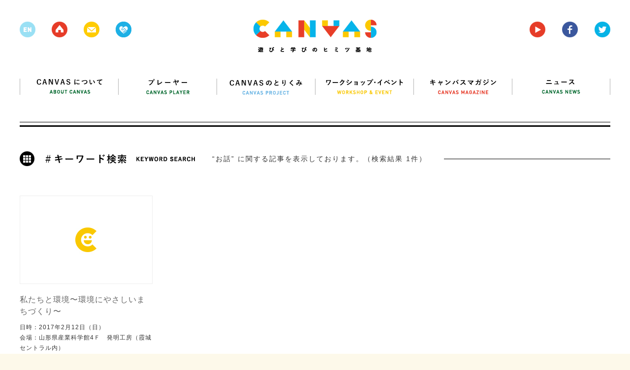

--- FILE ---
content_type: text/css
request_url: https://canvas.ws/wp/wp-content/themes/canvas-wp/css/workshop.css
body_size: 22015
content:
article.workshopArticle .ftStmp a {
  color: #fac800;
}
article.workshopArticle #gnav {
  margin-bottom: 0px;
}
article.workshopArticle .mainBlock {
  width: 1200px;
}
article.workshopArticle .mainBlock .finishBlock {
  padding-top: 40px;
  padding-bottom: 40px;
}
article.workshopArticle .mainBlock .finishBlock .ttl {
  text-align: center;
  margin-bottom: 35px;
}
article.workshopArticle .mainBlock .finishBlock .ttl img {
  display: inline;
}
article.workshopArticle .mainBlock .finishBlock .txtBlock {
  margin-left: auto;
  margin-right: auto;
  overflow: hidden;
  line-height: 1.7;
  letter-spacing: 1px;
  font-size: 13px;
  line-height: 2.2;
  letter-spacing: 2px;
}
article.workshopArticle .mainBlock .finishBlock .txtBlock .img {
  float: left;
  margin-right: 40px;
}
article.workshopArticle .mainBlock .finishBlock .txtBlock .txt1 {
  float: left;
  width: 350px;
}
article.workshopArticle .mainBlock .finishBlock .txtBlock .txt2 {
  float: right;
  width: 350px;
}
article.workshopArticle .evtBlockWrp {
  overflow: hidden;
  padding-bottom: 80px;
}
article.workshopArticle .evtBlockWrp .evtMainBlock {
  width: 1080px;
  margin: 0px auto;
}
article.workshopArticle .evtBlockWrp .evtMainBlock .evtBlock {
  overflow: hidden;
}
article.workshopArticle .evtBlockWrp .evtMainBlock .leftBlock {
  float: left;
  width: 422px;
}
article.workshopArticle .evtBlockWrp .evtMainBlock .leftBlock #workshopImgBlock {
  line-height: 0;
  margin-bottom: 40px;
}
article.workshopArticle .evtBlockWrp .evtMainBlock .leftBlock #workshopImgBlock .bx-wrapper {
  margin-bottom: 19px;
}
article.workshopArticle .evtBlockWrp .evtMainBlock .leftBlock #workshopImgBlock .bx-wrapper li img {
  width: 420px;
  height: auto;
  border: solid 1px #eee;
}
article.workshopArticle .evtBlockWrp .evtMainBlock .leftBlock #workshopImgBlock ul.workshop-pager {
  overflow: hidden;
  margin-top: 20px;
  padding-left: 1px;
}
article.workshopArticle .evtBlockWrp .evtMainBlock .leftBlock #workshopImgBlock ul.workshop-pager li {
  float: left;
  margin-left: 20px;
  width: 68px;
}
article.workshopArticle .evtBlockWrp .evtMainBlock .leftBlock #workshopImgBlock ul.workshop-pager li:first-child {
  margin-left: 0px;
}
article.workshopArticle .evtBlockWrp .evtMainBlock .leftBlock #evtInfo {
  border-bottom: #f5c51e solid 1px;
  padding-bottom: 40px;
  margin-bottom: 40px;
}
article.workshopArticle .evtBlockWrp .evtMainBlock .leftBlock #evtInfo ul.tab {
  overflow: hidden;
  border-bottom: #f5c51e solid 1px;
  margin-bottom: 40px;
}
article.workshopArticle .evtBlockWrp .evtMainBlock .leftBlock #evtInfo ul.tab li {
  float: left;
  width: 130px;
  padding-left: 10px;
  height: 30px;
  background: url(../images/workshop/bg-tab_cr.jpg) left top no-repeat;
  color: #fff;
  font-size: 14px;
  cursor: pointer;
  line-height: 2.1;
  font-weight: bold;
}
article.workshopArticle .evtBlockWrp .evtMainBlock .leftBlock #evtInfo ul.tab li.select {
  background: url(../images/workshop/bg-tab.jpg) left top no-repeat;
}
article.workshopArticle .evtBlockWrp .evtMainBlock .leftBlock #evtInfo .tabContent li {
  display: none;
  line-height: 2.2;
  letter-spacing: 2px;
  font-size: 13px;
}
article.workshopArticle .evtBlockWrp .evtMainBlock .leftBlock dl.evtInfo dt {
  font-size: 14px;
  color: #fff;
  font-weight: bold;
  background: #ffcc00;
  text-align: center;
  line-height: 2.4;
  margin-bottom: 20px;
}
article.workshopArticle .evtBlockWrp .evtMainBlock .leftBlock dl.evtInfo dd {
  line-height: 1.7;
  letter-spacing: 1px;
  line-height: 2.2;
  font-size: 12px;
}
article.workshopArticle .evtBlockWrp .evtMainBlock .leftBlock ul.dTags li {
  font-size: 11px;
  color: #ffffff;
  background: #d2d2d2;
  display: inline-block;
  vertical-align: middle;
  *vertical-align: auto;
  *zoom: 1;
  *display: inline;
  padding: 5px;
  margin-bottom: 20px;
  margin-right: 20px;
  -moz-border-radius: 5px;
  -webkit-border-radius: 5px;
  border-radius: 5px;
}
article.workshopArticle .evtBlockWrp .evtMainBlock .leftBlock ul.dTags li a {
  color: #fff;
  text-decoration: none;
}
article.workshopArticle .evtBlockWrp .evtMainBlock .leftBlock ul.dTags li.ttl {
  background: #fac800;
}
article.workshopArticle .evtBlockWrp .evtMainBlock .rightBlock {
  float: right;
  width: 610px;
  line-height: 1.7;
  letter-spacing: 1px;
}
article.workshopArticle .evtBlockWrp .evtMainBlock .rightBlock #evtTop {
  overflow: hidden;
  padding-bottom: 30px;
  background: url(../images/common/bg-line.gif) left bottom repeat-x;
  margin-bottom: 30px;
  letter-spacing: 2px;
}
article.workshopArticle .evtBlockWrp .evtMainBlock .rightBlock #evtTop .img {
  float: left;
  margin-right: 40px;
}
article.workshopArticle .evtBlockWrp .evtMainBlock .rightBlock #evtTop .img img {
  width: 75px !important;
  height: 74px !important;
}
article.workshopArticle .evtBlockWrp .evtMainBlock .rightBlock #evtTop .txtBlock {
  width: 495px;
  float: right;
  line-height: 1.7;
  letter-spacing: 1px;
}
article.workshopArticle .evtBlockWrp .evtMainBlock .rightBlock #evtTop .txtBlock .sTtl {
  font-size: 12px;
  margin-bottom: 7px;
}
article.workshopArticle .evtBlockWrp .evtMainBlock .rightBlock #evtTop .txtBlock .ttl {
  font-size: 18px;
  color: #fac800;
  line-height: 1.5;
  margin-bottom: 10px;
  font-weight: bold;
}
article.workshopArticle .evtBlockWrp .evtMainBlock .rightBlock #evtTop .txtBlock .date {
  font-size: 11px;
  letter-spacing: 1px;
  line-height: 1;
}
article.workshopArticle .evtBlockWrp .evtMainBlock .rightBlock #evtTop .txtBlock .txt {
  font-size: 10px;
}
article.workshopArticle .evtBlockWrp .evtMainBlock .rightBlock #evtTop.othr {
  padding: 0px 30px 30px 15px;
}
article.workshopArticle .evtBlockWrp .evtMainBlock .rightBlock #evtTop.othr .txtBlock {
  width: 100%;
}
article.workshopArticle .evtBlockWrp .evtMainBlock .rightBlock #evtTop.othr .img {
  display: none;
}
article.workshopArticle .evtBlockWrp .evtMainBlock .rightBlock .txt {
  font-size: 12px;
  margin-bottom: 30px;
}
article.workshopArticle .evtBlockWrp .evtMainBlock .rightBlock .txtBlock1 {
  padding: 0px 15px 30px 20px;
  overflow: hidden;
  background: url(../images/common/bg-line.gif) left bottom repeat-x;
  margin-bottom: 40px;
}
article.workshopArticle .evtBlockWrp .evtMainBlock .rightBlock .txtBlock1 ul.icon {
  float: left;
}
article.workshopArticle .evtBlockWrp .evtMainBlock .rightBlock .txtBlock1 ul.icon li {
  line-height: 0;
  margin-bottom: 19px;
}
article.workshopArticle .evtBlockWrp .evtMainBlock .rightBlock .txtBlock1 .txtarea {
  float: right;
  width: 480px;
}
article.workshopArticle .evtBlockWrp .evtMainBlock .rightBlock .txtBlock1 .txtarea p {
  font-size: 13px;
  line-height: 2.2;
  letter-spacing: 2px;
}
article.workshopArticle .evtBlockWrp .evtMainBlock .rightBlock .txtBlock1 .txtarea ul.snsList {
  margin-top: 40px;
}
article.workshopArticle .evtBlockWrp .evtMainBlock .rightBlock .txtBlock2 {
  padding: 0px 30px 0px 15px;
  overflow: hidden;
  background: url(../images/common/bg-line.gif) left bottom repeat-x;
  margin-bottom: 40px;
}
article.workshopArticle .evtBlockWrp .evtMainBlock .rightBlock .txtBlock2 a {
  color: #fac800;
}
article.workshopArticle .evtBlockWrp .evtMainBlock .rightBlock .txtBlock2 dl {
  overflow: hidden;
  float: left;
  padding-top: 0px;
  margin-bottom: 40px;
}
article.workshopArticle .evtBlockWrp .evtMainBlock .rightBlock .txtBlock2 dl dd {
  font-size: 12px;
  margin-top: 1px;
}
article.workshopArticle .evtBlockWrp .evtMainBlock .rightBlock .txtBlock2 dl dd p {
  font-size: 16px;
  margin-bottom: 5px;
}
article.workshopArticle .evtBlockWrp .evtMainBlock .rightBlock .txtBlock3 {
  padding: 0px 30px 0px 15px;
  overflow: hidden;
  background: url(../images/common/bg-line.gif) left bottom repeat-x;
  margin-bottom: 30px;
}
article.workshopArticle .evtBlockWrp .evtMainBlock .rightBlock .txtBlock3 a {
  color: #fac800;
}
article.workshopArticle .evtBlockWrp .evtMainBlock .rightBlock .txtBlock3 dl {
  overflow: hidden;
  float: left;
  padding-top: 0px;
  margin-bottom: 30px;
}
article.workshopArticle .evtBlockWrp .evtMainBlock .rightBlock .txtBlock3 dl dd {
  font-size: 12px;
}
article.workshopArticle .evtBlockWrp .evtMainBlock .rightBlock .txtBlock3 dl dd p {
  font-size: 16px;
  margin-bottom: 5px;
}
article.workshopArticle .evtBlockWrp .evtMainBlock .rightBlock .txtBlock4 {
  padding: 0px 30px 0px 15px;
  background: url(../images/common/bg-line.gif) left bottom repeat-x;
  overflow: hidden;
  margin-bottom: 40px;
}
article.workshopArticle .evtBlockWrp .evtMainBlock .rightBlock .txtBlock4 a {
  color: #fac800;
}
article.workshopArticle .evtBlockWrp .evtMainBlock .rightBlock .txtBlock4 .fixInner {
  overflow: hidden;
}
article.workshopArticle .evtBlockWrp .evtMainBlock .rightBlock .txtBlock4 .fixInner dl {
  float: left;
  min-width: 240px;
  margin-right: 40px;
}
article.workshopArticle .evtBlockWrp .evtMainBlock .rightBlock .txtBlock4 .fixInner dl.fix {
  margin-right: 0px;
}
article.workshopArticle .evtBlockWrp .evtMainBlock .rightBlock .txtBlock4 .fixInner dl dd {
  width: auto;
}
article.workshopArticle .evtBlockWrp .evtMainBlock .rightBlock .txtBlock4 dd {
  font-size: 14px;
  max-width: 465px;
}
article.workshopArticle .evtBlockWrp .evtMainBlock .rightBlock .txtBlock5 {
  padding: 0px 30px 20px 15px;
  overflow: hidden;
  background: url(../images/common/bg-line.gif) left bottom repeat-x;
}
article.workshopArticle .evtBlockWrp .evtMainBlock .rightBlock .txtBlock5 dl {
  overflow: hidden;
  float: left;
  padding-top: 0px;
  margin-bottom: 20px;
}
article.workshopArticle .evtBlockWrp .evtMainBlock .rightBlock .txtBlock5 dl dd {
  width: auto;
}
article.workshopArticle .evtBlockWrp .evtMainBlock .rightBlock .txtBlock5 dl {
  margin-right: 40px;
}
article.workshopArticle .evtBlockWrp .evtMainBlock .rightBlock dl {
  overflow: hidden;
  font-size: 14px;
  margin-bottom: 30px;
  /*&.first{
  	padding-top: 25px;
  	border-top:solid 1px #000;
  }*/
}
article.workshopArticle .evtBlockWrp .evtMainBlock .rightBlock dl dt {
  width: 100px;
  float: left;
}
article.workshopArticle .evtBlockWrp .evtMainBlock .rightBlock dl dt span {
  	/*color: #fff;
  	background:#fac800;
  	font-size: 11px;
  	font-weight: bold;
  	letter-spacing: 2px;
  	@include inline-block;
  	line-height: 1.2;
    	padding: 2px 1px 1px 2px;*/
  font-size: 11px;
  color: #ffffff;
  background: #fac800;
  display: inline-block;
  vertical-align: middle;
  *vertical-align: auto;
  *zoom: 1;
  *display: inline;
  padding: 3px 5px;
  letter-spacing: 0px;
  -moz-border-radius: 5px;
  -webkit-border-radius: 5px;
  border-radius: 5px;
}
article.workshopArticle .evtBlockWrp .evtMainBlock .rightBlock dl dd {
  width: 460px;
  float: left;
  font-size: 12px;
}
article.workshopArticle .evtBlockWrp .evtMainBlock .rightBlock dl.taisyo dd span {
  font-size: 11px;
  color: #e83e28;
}
article.workshopArticle .evtBlockWrp .evtMainBlock .rightBlock dl.sankahi p.att {
  width: 100%;
  clear: both;
  font-size: 10px;
  letter-spacing: 0px;
  line-height: 1.5;
  padding-top: 10px;
}
article.workshopArticle .evtBlockWrp .evtMainBlock .rightBlock .btnBlock {
  margin-top: 40px;
  overflow: hidden;
  line-height: 0;
  text-align: center;
}
article.workshopArticle .evtBlockWrp .evtMainBlock .rightBlock .btnBlock img {
  cursor: pointer;
  margin: 0px 20px;
}
article.workshopArticle ul.wrksList {
  overflow: hidden;
}
article.workshopArticle ul.wrksList li {
  float: left;
  margin-right: 40px;
}
article.workshopArticle ul.wrksList li .ttl, article.workshopArticle ul.wrksList li .date {
  color: #e83e28;
}
article.workshopArticle ul.wrksList li.js-last {
  margin-right: 0px;
}
article.workshopArticle #toFormBlock {
  display: none;
  clear: both;
  padding-bottom: 40px;
}
article.workshopArticle #toFormBlock h1 {
  margin-bottom: 70px;
  height: 32px;
}
article.workshopArticle #toFormBlock .submitBlock {
  margin-bottom: 90px;
}
article.workshopArticle #toFormBlock .submitBlock p.txt1 {
  font-size: 14px;
  line-height: 2;
  text-align: center;
  margin-bottom: 45px;
}
article.workshopArticle #toFormBlock .submitBlock ul {
  text-align: center;
}
article.workshopArticle #toFormBlock .submitBlock ul li {
  display: inline-block;
  vertical-align: middle;
  *vertical-align: auto;
  *zoom: 1;
  *display: inline;
  margin: 0px 20px;
  position: relative;
}
article.workshopArticle #toFormBlock .submitBlock ul li.toforomSubmit {
  width: 97px;
  height: 30px;
  background: url(../images/workshop/toform-submit.png) top left no-repeat;
  cursor: pointer;
}
article.workshopArticle #toFormBlock .submitBlock ul li .dummy {
  position: absolute;
  top: 0px;
  left: 0px;
}
article.workshopArticle #toFormBlock .instructionBlock .txtBlock {
  overflow: hidden;
}
article.workshopArticle #toFormBlock .instructionBlock .txtBlock .leftBlock {
  float: left;
  width: 512px;
}
article.workshopArticle #toFormBlock .instructionBlock .txtBlock .rightBlock {
  float: right;
  width: 512px;
}
article.workshopArticle #toFormBlock .instructionBlock .txtBlock dl {
  margin-bottom: 40px;
}
article.workshopArticle #toFormBlock .instructionBlock .txtBlock dl dt {
  font-weight: bold;
  font-size: 18px;
  margin-bottom: 30px;
  color: #fac800;
}
article.workshopArticle #toFormBlock .instructionBlock .txtBlock dl dd {
  text-align: justify;
  letter-spacing: 2px;
  line-height: 1.9;
}
article.workshopArticle #toFormBlock .instructionBlock .txtBlock dl dd a {
  color: #000;
}
article.workshopArticle #toFormBlock .instructionBlock .txtBlock dl dd span {
  color: #fac800;
}

article.othrPost .evtBlockWrp .evtMainBlock .rightBlock .txtBlock .ttl, article.othrPost .evtBlockWrp .evtMainBlock .rightBlock .txtBlock3 a, article.othrPost .evtBlockWrp .evtMainBlock .rightBlock .txtBlock2 a, article.othrPost .evtBlockWrp .evtMainBlock .rightBlock .txtBlock4 a {
  color: #666666 !important;
}
article.othrPost .evtBlockWrp .evtMainBlock .rightBlock dl dt span {
  background: #666666 !important;
}
article.othrPost .evtBlockWrp .evtMainBlock .leftBlock dl.ws-infoTxt {
  margin-bottom: 30px;
  color: #666;
  letter-spacing: 1px;
}
article.othrPost .evtBlockWrp .evtMainBlock .leftBlock dl.ws-infoTxt dt {
  font-size: 14px;
  margin-bottom: 10px;
}
article.othrPost .evtBlockWrp .evtMainBlock .leftBlock dl.ws-infoTxt dd {
  font-size: 12px;
  line-height: 1.9;
  padding-left: 20px;
}
article.othrPost .evtBlockWrp .evtMainBlock .leftBlock ul.dTags li.ttl {
  background: #666666;
}
article.othrPost .evtBlockWrp .evtMainBlock .leftBlock #evtInfo {
  border-bottom: #666666 solid 1px;
}
article.othrPost .evtBlockWrp .evtMainBlock .leftBlock #evtInfo ul.tab {
  border-bottom: #666666 solid 1px;
}
article.othrPost .evtBlockWrp .evtMainBlock .leftBlock #evtInfo ul.tab li {
  background: url(../images/workshop/othr-bg-tab_cr.jpg) left top no-repeat;
}
article.othrPost .evtBlockWrp .evtMainBlock .leftBlock #evtInfo ul.tab li.select {
  background: url(../images/workshop/othr-bg-tab.jpg) left top no-repeat;
}

article.workshopIndex .totopBlock {
  margin: 30px 0px 70px;
  background: url(../images/common/bg-line.gif) center right repeat-x;
  text-align: center;
}
article.workshopIndex .totopBlock .inner {
  padding: 0px 40px;
  background: #fff;
  display: inline-block;
  vertical-align: middle;
  *vertical-align: auto;
  *zoom: 1;
  *display: inline;
}
article.workshopIndex .totopBlock .inner img {
  cursor: pointer;
}
article.workshopIndex .mainBlock {
  width: 1200px;
  position: relative;
}
article.workshopIndex .mainBlock #ws-canvas {
  position: absolute;
  top: -40px;
}
article.workshopIndex .otherBlock {
  position: relative;
}
article.workshopIndex .otherBlock #ws-infos {
  position: absolute;
  top: -40px;
}
article.workshopIndex .cmnTopBlock {
  margin-bottom: 0px;
  border-bottom: none;
}
article.workshopIndex .ttlBlock {
  overflow: hidden;
  margin-bottom: 40px;
  height: 32px;
}
article.workshopIndex .ttlBlock h1 {
  background: #fff;
  float: left;
}
article.workshopIndex .ttlBlock ul.sortNv {
  overflow: hidden;
  float: left;
  padding: 0px 0px 0px 40px;
  background: #fff;
}
article.workshopIndex .ttlBlock ul.sortNv li {
  display: inline-block;
  vertical-align: middle;
  *vertical-align: auto;
  *zoom: 1;
  *display: inline;
  margin-left: 34px;
}
article.workshopIndex .ttlBlock ul.sortNv li:first-child {
  margin-left: 0px;
}
article.workshopIndex .pickupList {
  margin-bottom: 45px;
}
article.workshopIndex .otherBlock p.txt {
  font-size: 14px;
  color: #666;
  padding-left: 30px;
  margin-bottom: 30px;
}
article.workshopIndex .sortTtl {
  background: url(../images/sort-ws/ws-sort-line1.png) right center repeat-x;
}
article.workshopIndex .sortTtl h1 {
  background: #fff;
}
article.workshopIndex .sortTtl ul.sortNv {
  background: #fff;
  padding-right: 25px;
}
article.workshopIndex .sortTtl.othr {
  background: url(../images/sort-ws/ws-sort-line2.png) right center repeat-x;
}

#workshopSearch {
  margin-bottom: 40px;
  padding-bottom: 40px;
  overflow: hidden;
  background: url(../images/common/bg-line.gif) bottom right repeat-x;
  	/*
  	dd input[type="checkbox"] {
  	    display: block;
  	    width: 50px;
  	    height: 50px;
  	    background-position: 0px 0px;
  	    background-color: transparent;
  	    background-repeat: no-repeat;
  	    position: relative;
  
  	    &.ws1-1{
  			background-image: url(../images/workshop/work-search-label-1-1.png);
  		}
  	}
  	 
  	dd input[type="checkbox"]:checked {
  	     background-position: 0px -50px;
  	}
  	*/
}
#workshopSearch .inner {
  padding-top: 40px;
  background: url(../images/common/bg-line.gif) top right repeat-x;
  overflow: hidden;
}
#workshopSearch .mttl {
  float: left;
  margin-right: 29px;
}
#workshopSearch .ent {
  width: 130px;
  height: 22px;
  background: url(../images/workshop/ws-search/work-search-btn.png) left top no-repeat;
  padding: 0;
  border: none;
  float: right;
  cursor: pointer;
}
#workshopSearch .ent:focus {
  outline: 0px;
  border: none;
}
#workshopSearch dl {
  overflow: hidden;
  float: left;
}
#workshopSearch dt {
  float: left;
  margin-right: 30px;
}
#workshopSearch dd, #workshopSearch .ws2, #workshopSearch .ws4 {
  float: left;
  margin-right: 20px;
}
#workshopSearch dd input[type='checkbox'], #workshopSearch .ws2 input[type='checkbox'], #workshopSearch .ws4 input[type='checkbox'] {
  filter: alpha(opacity=0);
  -moz-opacity: 0;
  opacity: 0;
  position: absolute;
}
#workshopSearch dd .cbxb, #workshopSearch .ws2 .cbxb, #workshopSearch .ws4 .cbxb {
  background: no-repeat left top;
  width: 54px;
  height: 22px;
  display: block;
  cursor: pointer;
  overflow: hidden;
}
#workshopSearch dd .cbxb.ws1-1, #workshopSearch .ws2 .cbxb.ws1-1, #workshopSearch .ws4 .cbxb.ws1-1 {
  width: 60px;
  background: url(../images/workshop/ws-search/work-search-label-1-1.png);
}
#workshopSearch dd .cbxb.ws1-2, #workshopSearch .ws2 .cbxb.ws1-2, #workshopSearch .ws4 .cbxb.ws1-2 {
  background: url(../images/workshop/ws-search/work-search-label-1-2.png);
}
#workshopSearch dd .cbxb.ws1-3, #workshopSearch .ws2 .cbxb.ws1-3, #workshopSearch .ws4 .cbxb.ws1-3 {
  background: url(../images/workshop/ws-search/work-search-label-1-3.png);
}
#workshopSearch dd .cbxb.ws1-4, #workshopSearch .ws2 .cbxb.ws1-4, #workshopSearch .ws4 .cbxb.ws1-4 {
  background: url(../images/workshop/ws-search/work-search-label-1-4.png);
}
#workshopSearch dd .cbxb.ws1-5, #workshopSearch .ws2 .cbxb.ws1-5, #workshopSearch .ws4 .cbxb.ws1-5 {
  background: url(../images/workshop/ws-search/work-search-label-1-5.png);
}
#workshopSearch dd .cbxb.ws1-6, #workshopSearch .ws2 .cbxb.ws1-6, #workshopSearch .ws4 .cbxb.ws1-6 {
  width: 80px;
  background: url(../images/workshop/ws-search/work-search-label-1-6.png);
}
#workshopSearch dd .cbxb.ws2-1, #workshopSearch .ws2 .cbxb.ws2-1, #workshopSearch .ws4 .cbxb.ws2-1 {
  width: 64px;
  background: url(../images/workshop/ws-search/work-search-label-2-1.png);
}
#workshopSearch dd .cbxb.ws2-2, #workshopSearch .ws2 .cbxb.ws2-2, #workshopSearch .ws4 .cbxb.ws2-2 {
  background: url(../images/workshop/ws-search/work-search-label-2-2.png);
}
#workshopSearch dd .cbxb.ws3-1, #workshopSearch .ws2 .cbxb.ws3-1, #workshopSearch .ws4 .cbxb.ws3-1 {
  background: url(../images/workshop/ws-search/work-search-label-3-1.png);
}
#workshopSearch dd .cbxb.ws3-2, #workshopSearch .ws2 .cbxb.ws3-2, #workshopSearch .ws4 .cbxb.ws3-2 {
  background: url(../images/workshop/ws-search/work-search-label-3-2.png);
}
#workshopSearch dd .cbxb.ws3-3, #workshopSearch .ws2 .cbxb.ws3-3, #workshopSearch .ws4 .cbxb.ws3-3 {
  background: url(../images/workshop/ws-search/work-search-label-3-3.png);
}
#workshopSearch dd .cbxb.ws4-1, #workshopSearch .ws2 .cbxb.ws4-1, #workshopSearch .ws4 .cbxb.ws4-1 {
  width: 110px;
  background: url(../images/workshop/ws-search/work-search-label-4-1.png);
}
#workshopSearch dd .cbxb.c_on, #workshopSearch .ws2 .cbxb.c_on, #workshopSearch .ws4 .cbxb.c_on {
  background-position: left bottom !important;
}
#workshopSearch .ws1 dt {
  margin-right: 15px;
}
#workshopSearch .ws2 {
  margin-right: 30px;
}
#workshopSearch .ws3 dt {
  margin-right: 15px;
}

#workshopAll .mainBlock {
  width: 1200px;
}
#workshopAll .ttlBlock {
  overflow: hidden;
  margin-bottom: 40px;
}
#workshopAll .ttlBlock h1 {
  float: left;
}
#workshopAll .ttlBlock a {
  display: block;
  float: right;
  margin-top: 7px;
}

.wsListFinishTtl {
  padding-top: 20px;
  margin-bottom: 40px;
}


--- FILE ---
content_type: text/css
request_url: https://canvas.ws/wp/wp-content/themes/canvas-wp/css/magazine.css
body_size: 1464
content:
article.magazineIndex .cmnTopBlock {
  margin-bottom: 0px;
  border-bottom: none;
}
article.magazineIndex .mainBlock {
  width: 1200px;
}
article.magazineIndex .ttlBlock {
  overflow: hidden;
  margin-bottom: 50px;
}
article.magazineIndex .ttlBlock ul.sortNv {
  overflow: hidden;
  float: right;
}
article.magazineIndex .ttlBlock ul.sortNv li {
  display: inline-block;
  vertical-align: middle;
  *vertical-align: auto;
  *zoom: 1;
  *display: inline;
  margin-left: 25px;
}
article.magazineIndex .ttlBlock ul.sortNv li:first-child {
  margin-left: 0px;
}
article.magazineIndex .ttlBlock ul.sortNv li a {
  padding: 1px;
  font-size: 11px;
  color: #fff;
  background: #e83e28;
  text-decoration: none;
}
article.magazineIndex ul.magazineTopBnr {
  overflow: hidden;
  margin-bottom: 45px;
}
article.magazineIndex ul.magazineTopBnr li {
  float: left;
  margin-left: 40px;
}
article.magazineIndex ul.magazineTopBnr li:first-child {
  margin-left: 0px;
}
article.magazineIndex .magazineInfo {
  overflow: hidden;
  margin-bottom: 80px;
}
article.magazineIndex .magazineInfo p {
  line-height: 1.7;
  letter-spacing: 1px;
  font-size: 14px;
  line-height: 2;
}
article.magazineIndex .magazineInfo dt {
  margin-bottom: 40px;
}
article.magazineIndex .magazineInfo dd {
  overflow: hidden;
}
article.magazineIndex .magazineInfo .aboutMagazine {
  float: left;
  width: 860px;
}
article.magazineIndex .magazineInfo .aboutMagazine .txt {
  width: 450px;
  float: right;
}
article.magazineIndex .magazineInfo .aboutEditor {
  float: right;
}
